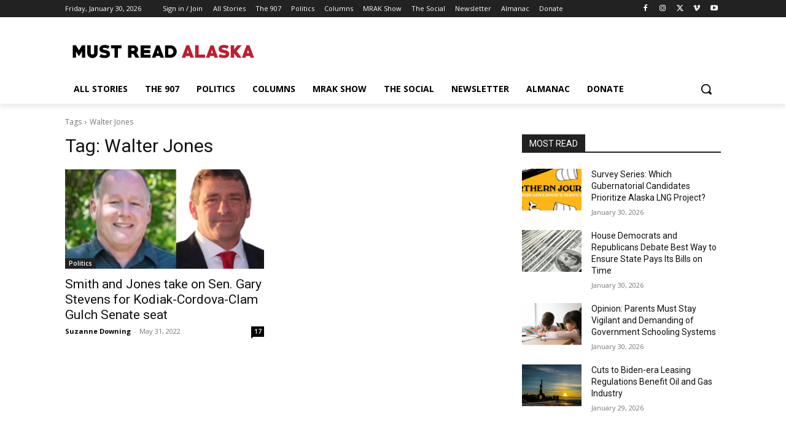

--- FILE ---
content_type: text/html; charset=utf-8
request_url: https://www.google.com/recaptcha/api2/aframe
body_size: 268
content:
<!DOCTYPE HTML><html><head><meta http-equiv="content-type" content="text/html; charset=UTF-8"></head><body><script nonce="UFFtV_dv1D6AGYAkiKuMtA">/** Anti-fraud and anti-abuse applications only. See google.com/recaptcha */ try{var clients={'sodar':'https://pagead2.googlesyndication.com/pagead/sodar?'};window.addEventListener("message",function(a){try{if(a.source===window.parent){var b=JSON.parse(a.data);var c=clients[b['id']];if(c){var d=document.createElement('img');d.src=c+b['params']+'&rc='+(localStorage.getItem("rc::a")?sessionStorage.getItem("rc::b"):"");window.document.body.appendChild(d);sessionStorage.setItem("rc::e",parseInt(sessionStorage.getItem("rc::e")||0)+1);localStorage.setItem("rc::h",'1769829674993');}}}catch(b){}});window.parent.postMessage("_grecaptcha_ready", "*");}catch(b){}</script></body></html>